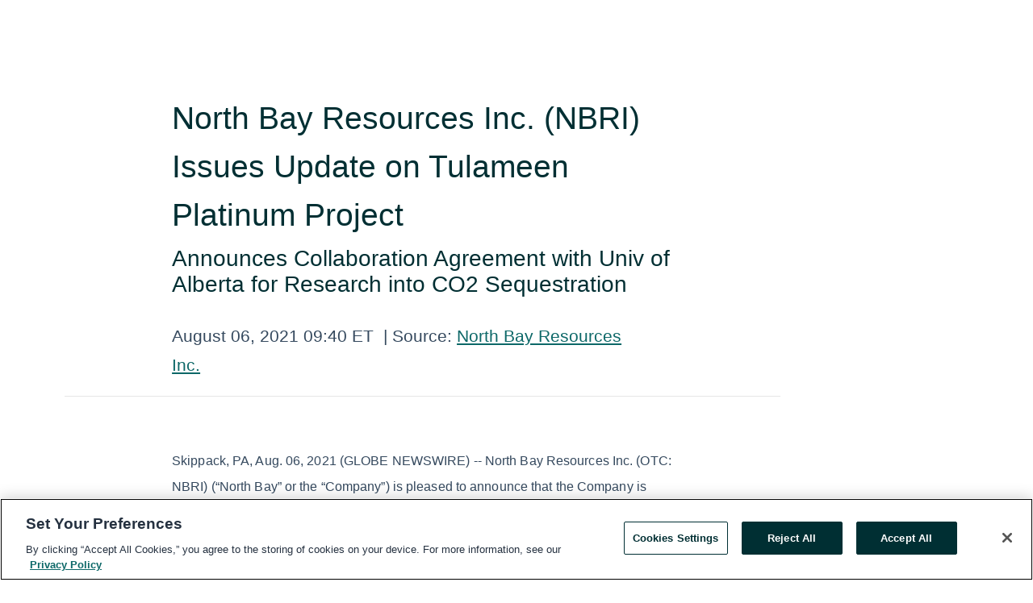

--- FILE ---
content_type: text/html; charset=utf-8
request_url: https://www.globenewswire.com/news-release/2021/08/06/2276525/18156/en/North-Bay-Resources-Inc-NBRI-Issues-Update-on-Tulameen-Platinum-Project.html
body_size: 10275
content:
<!DOCTYPE HTML>
<html xmlns="http://www.w3.org/1999/xhtml" lang="en">

<head>
    <meta charset="UTF-8" />
    <meta name="viewport" content="width=device-width, initial-scale=1" />
		    <script type="text/javascript" src="https://cdn.cookielaw.org/consent/93ab55d0-5227-4b5f-9baa-7c0805ac9eec/OtAutoBlock.js"></script>

    <script data-document-language="true"
            src="https://cdn.cookielaw.org/scripttemplates/otSDKStub.js"
            data-domain-script="93ab55d0-5227-4b5f-9baa-7c0805ac9eec"
            id="cookie-consent-script"
            charset="UTF-8"
            type="text/javascript">
    </script>


        <script>
            window.dataLayer = window.dataLayer || [];
        </script>
            <script>

                function gtag() { dataLayer.push(arguments); }

                gtag('consent', 'default', {
                    'ad_storage': 'denied',
                    'analytics_storage': 'denied',
                    'functionality_storage': 'denied',
                    'personalization_storage': 'denied',
                    'security_storage': 'granted'
                });
            </script>
            <!-- Google Analytics -->
            <script async src="https://www.googletagmanager.com/gtag/js?id=G-ERWPGTJ5X8"></script>
            <script type="text/javascript">

              gtag('js', new Date());

              gtag('config', 'G-ERWPGTJ5X8', {
                'allow_google_signals': false,
                'anonymize_ip': true
              });

              window.EventsCaptureEnabled = 'True' === 'True';
            </script>
            <!-- Google Tag Manager -->
                    <script>
                    (function (w, d, s, l, i) {
                        w[l] = w[l] || []; w[l].push({
                            'gtm.start':
                                new Date().getTime(), event: 'gtm.js'
                        }); var f = d.getElementsByTagName(s)[0],
                            j = d.createElement(s), dl = l != 'dataLayer' ? '&l=' + l : ''; j.async = true; j.src =
                                'https://www.googletagmanager.com/gtm.js?id=' + i + dl; f.parentNode.insertBefore(j, f);
                    })(window, document, 'script', 'dataLayer', 'GTM-KTB664ZR');
                    </script>
                    <script>
                    (function (w, d, s, l, i) {
                        w[l] = w[l] || []; w[l].push({
                            'gtm.start':
                                new Date().getTime(), event: 'gtm.js'
                        }); var f = d.getElementsByTagName(s)[0],
                            j = d.createElement(s), dl = l != 'dataLayer' ? '&l=' + l : ''; j.async = true; j.src =
                                'https://www.googletagmanager.com/gtm.js?id=' + i + dl; f.parentNode.insertBefore(j, f);
                    })(window, document, 'script', 'dataLayer', 'GTM-KMH7P3LL');
                    </script>
 


    <title>North Bay Resources Inc. (NBRI) Issues Update on Tulameen</title>
    


<!-- Search Engine Friendly Metadata  -->
<meta name="author" content="North Bay Resources Inc." />
<meta name="keywords" content="OTC Markets:NBRI, North Bay Resources Inc., carbon credits, co2 sequestration, METALS, MINING, olivine, platinum" />
<meta name="description" content="Announces Collaboration Agreement with Univ of Alberta for Research into CO2 Sequestration..." />
<meta name="title" content="North Bay Resources Inc. (NBRI) Issues Update on Tulameen Platinum Project" />
<meta name="ticker" content="" />
<meta name="DC.date.issued" content="2021-08-06" />
<!-- Google site verification meta tag -->
<meta name="google-site-verification" content="TPh-fYpDjXZUz98ciWasVb52qbvctqomC6zZc8vuUPU" />
<!-- Google Syndication source  -->
<link name="syndication-source" href="https://www.globenewswire.com/news-release/2021/08/06/2276525/18156/en/North-Bay-Resources-Inc-NBRI-Issues-Update-on-Tulameen-Platinum-Project.html" />
<meta name="original-source" content="https://www.globenewswire.com/news-release/2021/08/06/2276525/18156/en/North-Bay-Resources-Inc-NBRI-Issues-Update-on-Tulameen-Platinum-Project.html" />
<!-- Twitter Cards -->
<meta name="twitter:card" content="summary" />
<meta name="twitter:site" content="globenewswire" />
<meta name="twitter:title" content="North Bay Resources Inc. (NBRI) Issues Update on Tulameen Platinum Project" />
<meta name="twitter:description" content="Announces Collaboration Agreement with Univ of Alberta for Research into CO2 Sequestration..." />
<!-- <meta name="twitter:creator" content="??????" />  -->
<!-- Open Graph-->
<meta property="og:title" content="North Bay Resources Inc. (NBRI) Issues Update on Tulameen Platinum Project" />
<meta property="og:type" content="article" />

        <meta name="twitter:image" content="https://ml.globenewswire.com/Resource/Download/2f4f64ee-762a-4219-aeb9-294d70b23b19"/>
        <meta property="og:image" content="https://ml.globenewswire.com/Resource/Download/2f4f64ee-762a-4219-aeb9-294d70b23b19"/>

<meta property="og:url" content="https://www.globenewswire.com/news-release/2021/08/06/2276525/18156/en/North-Bay-Resources-Inc-NBRI-Issues-Update-on-Tulameen-Platinum-Project.html" />
<meta property="og:description" content="Announces Collaboration Agreement with Univ of Alberta for Research into CO2 Sequestration..." />
<meta property="og:article:published_time" content="2021-08-06T13:40:00Z" />
<meta property="og:article:author " content="North Bay Resources Inc." />
<meta property="og:article:tag" content="North Bay Resources Inc., carbon credits, co2 sequestration, METALS, MINING, olivine, platinum" />
<meta property="og:locale" content="en_US" />
<meta property="og:site_name" content="GlobeNewswire News Room" />


    <meta http-equiv="content-language" content="en-us">
    <link rel="shortcut icon" href="/Content/logo/favicon.ico" type="image/x-icon" />
    
    <style>
*,::after,::before{box-sizing:border-box}body{margin:0;font-family:-apple-system,BlinkMacSystemFont,"Segoe UI",Roboto,"Helvetica Neue",Arial,"Noto Sans",sans-serif,"Apple Color Emoji","Segoe UI Emoji","Segoe UI Symbol","Noto Color Emoji";font-size:1rem;font-weight:400;line-height:1.5;color:#212529;text-align:left;background-color:#fff}.container,.container-fluid{width:100%;padding-right:15px;padding-left:15px;margin-right:auto;margin-left:auto}.row{display:-ms-flexbox;display:flex;-ms-flex-wrap:wrap;flex-wrap:wrap;margin-right:-15px;margin-left:-15px}.attachment-row{margin-left:0;margin-right:0}.col,.col-1,.col-10,.col-11,.col-12,.col-2,.col-3,.col-4,.col-5,.col-6,.col-7,.col-8,.col-9,.col-auto,.col-lg,.col-lg-1,.col-lg-10,.col-lg-11,.col-lg-12,.col-lg-2,.col-lg-3,.col-lg-4,.col-lg-5,.col-lg-6,.col-lg-7,.col-lg-8,.col-lg-9,.col-lg-auto,.col-md,.col-md-1,.col-md-10,.col-md-11,.col-md-12,.col-md-2,.col-md-3,.col-md-4,.col-md-5,.col-md-6,.col-md-7,.col-md-8,.col-md-9,.col-md-auto,.col-sm,.col-sm-1,.col-sm-10,.col-sm-11,.col-sm-12,.col-sm-2,.col-sm-3,.col-sm-4,.col-sm-5,.col-sm-6,.col-sm-7,.col-sm-8,.col-sm-9,.col-sm-auto,.col-xl,.col-xl-1,.col-xl-10,.col-xl-11,.col-xl-12,.col-xl-2,.col-xl-3,.col-xl-4,.col-xl-5,.col-xl-6,.col-xl-7,.col-xl-8,.col-xl-9,.col-xl-auto{position:relative;width:100%;padding-right:15px;padding-left:15px}.d-flex{display:-ms-flexbox!important;display:flex!important}.justify-content-start{-ms-flex-pack:start!important;justify-content:flex-start!important}.justify-content-end{-ms-flex-pack:end!important;justify-content:flex-end!important}.justify-content-center{-ms-flex-pack:center!important;justify-content:center!important}.justify-content-between{-ms-flex-pack:justify!important;justify-content:space-between!important}.align-items-center{-ms-flex-align:center!important;align-items:center!important}.align-items-start{-ms-flex-align:start!important;align-items:flex-start!important}.align-items-end{-ms-flex-align:end!important;align-items:flex-end!important}.text-center{text-align:center!important}.text-left{text-align:left!important}.text-right{text-align:right!important}
</style>


    <link rel="preload" as="style" href="/Content/css/bootstrap.min.css" onload="this.rel='stylesheet'" />
    <link rel="preload" as="style" href="/bundles/pnr-global-styles-v2?v=9pzYx8eSfGH4a94jj8VVvcBAajhkLyhoyKcbIO9Gfz01" onload="this.rel='stylesheet'" />
    <link rel="preload" as="style" href="/bundles/react-styles?v=b_fjGqmGaiTPLfxc1JHaZ0vIcbDqd6UnW8kQLg-Fkgk1" onload="this.rel='stylesheet'" />
    <link rel="preload" as="style" href="/home/assests/styles/global-override.css" onload="this.rel='stylesheet'" />
    <link href="/bundles/react-styles?v=b_fjGqmGaiTPLfxc1JHaZ0vIcbDqd6UnW8kQLg-Fkgk1" rel="stylesheet"/>


    <script src="/Scripts/stickyfill.min.js" defer async></script>

        <link rel="canonical" href="https://www.globenewswire.com/news-release/2021/08/06/2276525/18156/en/North-Bay-Resources-Inc-NBRI-Issues-Update-on-Tulameen-Platinum-Project.html" />
                <link rel="alternate" href="https://www.globenewswire.com/news-release/2021/08/06/2276525/18156/en/North-Bay-Resources-Inc-NBRI-Issues-Update-on-Tulameen-Platinum-Project.html" hreflang="en" />
                <link rel="alternate" href="https://www.globenewswire.com/fr/news-release/2021/08/06/2276525/18156/en/North-Bay-Resources-Inc-NBRI-Issues-Update-on-Tulameen-Platinum-Project.html" hreflang="fr" />
                <link rel="alternate" href="https://www.globenewswire.com/de/news-release/2021/08/06/2276525/18156/en/North-Bay-Resources-Inc-NBRI-Issues-Update-on-Tulameen-Platinum-Project.html" hreflang="de" />
                <link rel="alternate" href="https://www.globenewswire.com/news-release/2021/08/06/2276525/18156/en/North-Bay-Resources-Inc-NBRI-Issues-Update-on-Tulameen-Platinum-Project.html" hreflang="x-default" />
<script type="text/javascript" defer src="/bundles/layout-jquery-scripts?v=TXkXsX7p7r9-AnnjDqFdUGhnEN2-r8TpYAaGbshNq4s1"></script>
        <link rel="preload" href="/bundles/react-scripts?v=rF4XIzDnKCbgOkJ_NZV_d736MzgJWcaXZaK1nJWLyPQ1" as="script">

    <script type="text/javascript">
        window.enableInlineImageZoom = false;
        var fsEnableInlineImageZoom = 'True';
        if (fsEnableInlineImageZoom && fsEnableInlineImageZoom.trim().toLowerCase() === 'true')
        {
            window.enableInlineImageZoom = true;
        }

        window.quoteCarouselSettings = {
            isEnabled: 'False' === 'True' ? true : false,
            documentQuotes: '',
            releaseYear: '2021',
        };



    </script>
    <script src="/bundles/article-details-scripts?v=zmZ4siZHjBmTgZvf_xZeAqLWaIhNc7WVWZbm-gsnYAk1"></script>


<input name="__RequestVerificationToken" type="hidden" value="sDnKk1VXeBcMggtT-FMj2FemMJ9bLxCRFdG1GbT6EkVbiZPt94EOf1vKiba_jKQ6HTMRldJX4VOAU2O8qxLD9Om7jqE1" />
    <script type="application/ld+json">
        {"@context":"https://schema.org","@type":"NewsArticle","mainEntityOfPage":{"@type":"WebPage","id":"https://www.globenewswire.com/news-release/2021/08/06/2276525/18156/en/North-Bay-Resources-Inc-NBRI-Issues-Update-on-Tulameen-Platinum-Project.html"},"Headline":"North Bay Resources Inc. (NBRI) Issues Update on Tulameen Platinum Project","DatePublished":"2021-08-06","DateModified":"2021-08-06","inLanguage":"en","author":{"@type":"Person","name":"North Bay Resources Inc."},"publisher":{"@type":"Organization","name":"North Bay Resources Inc."},"Description":"Announces Collaboration Agreement with Univ of Alberta for Research into CO2 Sequestration......"}
    </script>



    
    <link href="/bundles/article-details-styles?v=4wr0seRDRf-Zm2LPF8-8pSRMjBVU7XxCC_HHIUyyQps1" rel="stylesheet"/>



    <script src="/bundles/global-shared-scripts?v=judktJnKKFTlTNQ_2dcLwzh7zTItc3AhwgQaeqAriwU1"></script>

</head>
<body id="app-body-container" style="margin:0;">
        <!-- Google Tag Manager (noscript) -->
                <noscript><iframe src="https://www.googletagmanager.com/ns.html?id=GTM-KTB664ZR" height="0" width="0" style="display:none;visibility:hidden"></iframe></noscript>
                <noscript><iframe src="https://www.googletagmanager.com/ns.html?id=GTM-KMH7P3LL" height="0" width="0" style="display:none;visibility:hidden"></iframe></noscript>
        <!-- End Google Tag Manager (noscript) -->

    <div role="main">
        <a href="#maincontainer" class="skip-link btn btn-primary text-uppercase">Accessibility: Skip TopNav</a>
        <!--Start header -->
        <div id="pnr-global-site-header-section" style="min-height: 85px">
        </div>
        <!--End header-->
        <!-- Start Body -->
        <div class="pnr-body-container" id="maincontainer" tabindex="-1">
                <script type="text/javascript">

            // used in ui component
        window.pnrApplicationSettings = {
                Application:"pnr",
                SelectedLocale: 'en-US',
                PnrHostUrl: 'https://www.globenewswire.com',
                IsAuthenticated: 'False' === "True" ? true : false,
                ContextUser: '',
                ApplicationUrl: 'https://www.globenewswire.com',
                PageContext: '',
                SubscriptionId: 0,
                SubscriptionName: '',
                ArticleLogoUrl: '',
                ArticleHeadline: '',
                IsMobileVersion: 'False' === "True" ? true : false,
                HideLanguageSelection : false,
                NewsSearchHeading: '',
                ArticleMediaAttachments: [],
                AuthSessionExpirationMinutes: '0',
                AppLogoUrl: 'https://www.globenewswire.com/content/logo/color.svg',
                ReaderForgotPasswordUrl: 'https://pnrlogin.globenewswire.com/en/reset/confirmresetpassword',
                ReaderRegisterUrl: 'https://pnrlogin.globenewswire.com/en/register',
                IsQuickSignInEnabled: true,
                ReaderAccountBaseUrl: 'https://pnrlogin.globenewswire.com',
                articleSideBarSettings:{},
                SiteSupportedLanguages: 'en,fr,de',
                CookieConsentSettings: {
                   IsCookieConsentV2Enabled: true,
                   OneTrustEndpoint: 'https://cdn.cookielaw.org/scripttemplates/otSDKStub.js',
                   OneTrustDomain: '93ab55d0-5227-4b5f-9baa-7c0805ac9eec',
                },
                HideOrganizationSearch: false,
                SearchBasePath: '/search/',
                GoogleClientId: '747241285181-l5skhv8icjefl651ehg7ps4eif8kpqgi.apps.googleusercontent.com',
                GoogleSsoEnabled: true,
                ArticleLanguage: "",
                LinkedInSsoEnabled: false,
                LinkedInVersion: '',
				ClaimStatus: null,
				HideQuickSignInLogin:false,
                SessionId: '',
                ContextWidgetPublicId:""
            };
    </script>






<script type="text/javascript">
       var articleSideBarEnabled = false;
       var fsArticleSideBarEnabled = 'True';
       if (fsArticleSideBarEnabled && fsArticleSideBarEnabled.trim().toLowerCase() === 'true')
       {
          articleSideBarEnabled = true;
    }
</script>

<div class="main-container container-overwrite p-0 d-flex" id="container-article" itemscope itemtype="http://schema.org/NewsArticle">

    <div class="main-container-content ">
        <meta itemprop="wordCount" content="0" />
        <meta itemprop="inLanguage" content="en" />
        <meta itemprop="description" name="description" content="Announces Collaboration Agreement with Univ of Alberta for Research into CO2 Sequestration..." />
        <meta itemprop="dateModified" content="8/6/2021" />
        <meta itemscope itemprop="mainEntityOfPage" itemType="https://schema.org/WebPage" itemid="https://www.globenewswire.com/news-release/2021/08/06/2276525/18156/en/North-Bay-Resources-Inc-NBRI-Issues-Update-on-Tulameen-Platinum-Project.html" />

        <div class="main-header-container ">






<script type="text/javascript">

    window.pnrApplicationSettings.PageContext = 'article-page';
    window.articlesSecondaryLogos = null;


    try {
        window.pnrApplicationSettings.ArticleLogoUrl = '';
    } catch (ex) {
        console.log(e);
    }
</script>


            <h1 class="article-headline" itemprop="headline" >North Bay Resources Inc. (NBRI) Issues Update on Tulameen Platinum Project</h1>

                <h2 class="article-sub-headline" itemprop="alternativeHeadline" >Announces Collaboration Agreement with Univ of Alberta for Research into CO2 Sequestration</h2>



<p class="article-published-source" style="min-height: 46px; min-width: 700px;">


    <span class="justify-content-start">
        <span class="article-published" itemprop="datePublished">
            <time datetime="2021-08-06T13:40:00Z">August 06, 2021 09:40 ET</time>
        </span>

        <span class="article-source" style="min-width: 260px;" itemprop="sourceOrganization" itemscope itemtype="http://schema.org/Organization">
            <span>&nbsp;</span>| Source:
            <span>

                <a href="/en/search/organization/North%2520Bay%2520Resources%2520Inc&#167;" itemprop="name">North Bay Resources Inc.</a>
            </span>

        </span>
    </span>

    <span id="pnr-global-follow-button" class="pnr-follow-button-width-height"></span>

    <span itemprop="author copyrightHolder" style="display: none;">North Bay Resources Inc.</span>

    

</p>

<script type="text/javascript">
    window.pnrApplicationSettings.articleSideBarSettings.orgDetails = {
            location : '',
            name : "North Bay Resources Inc.",
            website : 'https://northbay-resources.com',
            industryName: 'Gold Mining',
            boilerplate: '',
            isCompanyProfileSectionVisible: 'True' === 'True' ? true : false,
            ceo: '',
            numberOfEmployees: '',
            revenue: '',
            netIncome: '',
    }

    window.pnrApplicationSettings.articleSideBarSettings.socialSettings = {
        facebookHandle: '',
        twitterHandle: '',
        linkedInHandle: '',
        youtubeHandle: '',
        vimeoHandle: '',
        tiktokHandle: '',
        instagramHandle: '',
        isSocialHandlersSectionVisible: 'True' === 'True' ? true : false,
        isSocialTimeLineSectionStatus: {
            twitterTimeLineSectionVisible : false,
        },
        isTwitterTimeLineEnabled:'False' === 'True' ? true : false,
    }
</script>

        </div>
        <hr />
        <div class="main-scroll-container">
            <div id="pnr-global-social-media-sidebar-section" style="display: block; position: absolute; height: 100%;"></div>
            <div class="main-body-container article-body "  id="main-body-container" itemprop="articleBody">
<p align="left">Skippack, PA, Aug.  06, 2021  (GLOBE NEWSWIRE) -- North Bay Resources Inc. (OTC: NBRI) (“North Bay” or the “Company”) is pleased to announce that the Company is initiating its 2021 exploration season at its 100% owned Tulameen Platinum Project in southeastern British Columbia.</p>  <p align="start">This is a continuation of recent work the Company performed in 2018 that identified an exploration target of an estimated 135 million tonnes of olivine in the PGM mineralized areas of the property. Rock samples collected in our 2018 exploration program resulted in assays up to 0.509 g/t platinum, over 0.12% nickel, 0.01% cobalt, and chromium assays greater than 1%. More significantly, magnesium grades have been shown to consistently average 25% throughout the deposit (approximately 40% magnesium oxide equivalent).</p>  <p align="start">Magnesium demand is high, as it is on the list of 35 strategic metals published in the Federal Register that the US government considers critical to the economic and national security of the United States, due partly to its reputation as a "defense metal". Magnesium is one of the lightest structural metal materials, and is considered an essential structural material for the production of spacecraft, military aircraft, missiles, high-mobility vehicles and ships. It is also widely used in manufacturing flares and incendiary bombs because of its high heat and light when it burns. As well, we note that along with increased demand magnesium prices have been rising, and have averaged over $4,500 US per tonne in FY 2021.</p>  <p align="start">Accordingly, much of the upcoming work is intended to map out a suitable location to extract a 10,000 tonne bulk sample as part of a mining permit application we intend to prepare and file once the current work program has concluded.</p>  <p align="start">The mineral olivine has been well studied and documented for over 30 years to also have CO<sub>2</sub> sequestration properties through a natural chemical process known as mineral carbonation. Prior research and testing has demonstrated that as much as 1.25 tonnes of CO<sub>2</sub> (S.J.T. Hangx and C.J. Spiers , 2008) can be captured and stored by a single tonne of olivine. Thus, with as much as 135 million tonnes hosted within the Tulameen deposit, it can potentially remove as much as 168 million metric tons of CO<sub>2</sub> from the atmosphere if the entire deposit is utilized for carbon removal purposes. This can be accomplished in a variety of ways, both in-situ and ex-situ, and can be combined with other synchronistic technologies such as Direct Air Capture (DAC), enhanced rock weathering (ERW) for agricultural applications, etc. Any CO<sub>2</sub> sequestered in this way can then be monetized through the sale of carbon removal credits, not only to government entities, but also to private companies around the world who have recently pledged billions of dollars to the goal of reducing carbon dioxide in the atmosphere as a potential solution to global warming.</p>  <p align="start">Accordingly, the Company is also pleased to announce it has agreed to participate in a collaborative research project with the Environmental Economic Geology Laboratory (EEGL) at the University of Alberta's Department of Earth and Atmospheric Sciences to assess, among other things, the mineral carbonation potential of our Tulameen olivine to sequester CO<sub>2</sub>. EEGL is led by Dr. Sasha Wilson, an Associate Professor and the Canada Research Chair in Biogeochemistry of Sustainable Mineral Resources. During our work program samples of our Tulameen olivine will be sent to Dr. Wilson’s lab for precision analysis and evaluation of the olivine’s carbon reactivity. We expect to use the analytical results as part of proof-of-concept submissions to participate in the rapidly expanding carbon removal credit market.</p>  <p align="start">We note that as of the date of this report, a provincial state of emergency has been declared by the government of British Columbia due to numerous wildfires currently blazing across the region. We expect the work interruption to be brief, and for conditions to improve by the end of the month, at which point we will resume our planned work schedule. We will update shareholders once the work has been completed and a report is ready for release.</p>  <p align="start" style="font-size:12pt; font-family:&quot;Times New Roman&quot;;"> </p>  <p align="start"><strong>About North Bay Resources Inc</strong>.</p>  <p align="start">North Bay Resources Inc. (OTC: NBRI) is a junior mining company with current operations in British Columbia, Canada. The Company holds 100% ownership of several significant mining properties, including the advanced-stage Mt. Washington project on Vancouver Island, and the Tulameen Platinum Project near Princeton, BC.</p>  <p align="start"><strong>About EEGL</strong></p>  <p align="start">EEGL is a group of Earth scientists based at the University of Alberta in Edmonton, Canada, with expertise in mineralogy, crystallography, aqueous geochemistry and geomicrobiology. A critical aspect to EEGL's applied research is the study of natural processes that trap CO<sub>2</sub> in rocks and soils, and that concentrate critical metals in minerals. </p>  <p align="center"><strong>SAFE HARBOR FOR FORWARD LOOKING STATEMENTS</strong></p>  <p align="start"> This press release may contain certain forward-looking statements within the meaning of Section 27A of the Securities and Exchange Act of 1933, as amended, and Section 21E of the Securities and Exchange Act of 1934, as amended, which are intended to be covered by the safe harbors created thereby. Investors are cautioned that all forward-looking statements involve risks and uncertainties. Although North Bay Resources Inc. believes that the assumptions underlying the forward-looking statements contained herein are reasonable, any assumption could be inaccurate, and therefore, there can be no assurance that the forward-looking statements included in this press release will prove to be accurate. In light of the significant uncertainties inherent in the forward-looking statements included herein, the inclusion should not be regarded as a representation by North Bay Resources Inc. or any other person that the objective and plans of North Bay Resources Inc. will be achieved.</p>  <p align="start">Contact:</p>  <p align="start">Perry Leopold, CEO</p>  <p align="start">North Bay Resources Inc.</p>  <p align="start">215-661-1100</p>  <p align="start"><a href="https://www.globenewswire.com/Tracker?data=bMOl4c8ilRjxc0aghf4cP9cEts3dgubSABbmvAgLdI1Tq4ZmBjrckwEG-pKYowpK-SM-Cle1hR8m9X3ac3TjW-ifZptBRAqiBwW10z6kx7_WzijVokchEzqlDArMbq4Y" rel="nofollow" target="_blank" title=""><u>http://www.northbayresources.com</u></a></p>  <br /><img src='https://ml.globenewswire.com/media/Y2NlNDQyZWYtMmU0ZC00NDMyLThiMjMtNmM1OWNjZWVlNTBjLTEwMzg4Mzg=/tiny/North-Bay-Resources-Inc-.png' referrerpolicy='no-referrer-when-downgrade' />
            </div>






<script type="text/javascript">


</script>
        <div class="main-tags-attachments-container">
            <hr/>
                <div class="tags-container">
                    <h2 class="tags-title">Tags</h2>
                            <span itemprop="keywords">
                                <a class="article_tag" id="search-tag-1" href="/en/search/tag/carbon%2520credits" title="carbon credits">carbon credits</a>
                            </span>
                            <span itemprop="keywords">
                                <a class="article_tag" id="search-tag-2" href="/en/search/tag/co2%2520sequestration" title="co2 sequestration">co2 sequestration</a>
                            </span>
                            <span itemprop="keywords">
                                <a class="article_tag" id="search-tag-3" href="/en/search/tag/metals" title="METALS">METALS</a>
                            </span>
                            <span itemprop="keywords">
                                <a class="article_tag" id="search-tag-4" href="/en/search/tag/mining" title="MINING">MINING</a>
                            </span>
                            <span itemprop="keywords">
                                <a class="article_tag" id="search-tag-5" href="/en/search/tag/olivine" title="olivine">olivine</a>
                            </span>
                            <span itemprop="keywords">
                                <a class="article_tag" id="search-tag-6" href="/en/search/tag/platinum" title="platinum">platinum</a>
                            </span>

                </div>


        </div>


<!-- Contact -->


        </div>

        <meta itemprop="provider" content="“GlobeNewswire”" />
        <meta itemprop="isFamilyFriendly" content="true" />
        <meta itemprop="copyrightYear" content="2021" />
    </div>
        <div class="company-profile-content" id="article-side-bar" style="position: relative; width: 20%; padding: 50px 32px; min-width: 300px; "></div>
</div>


<script type="text/javascript">
    window.setTimeout(() => {
        try {
            autoFitImages('.featuredNewsH', { debug: false });
        } catch (error) {
            console.error('Error in autoFitImages:', error);
        }
    }, 100); 
</script>
        <div class="container-fluid">
            <div class="custom-container">
                <div class="row">
                    <div class="col-xl-12">
                        <h2>Recommended Reading</h2>
                        <div class="featuredNewsH" style="min-height: 750px;min-width:800px">
                            <ul>
                                        <li class="row">
                                            <div class="col-lg-8">
                                                <div class="featuredNewsLink">
                                                    <div class="date-source" style="min-width: 350px; min-height: 20px; font-size-adjust: 0.5;">
                                                        <span>November 04, 2025 09:00 ET</span>
                                                        <span>|</span>
                                                        <span>Source: <a href="/en/search/organization/North%2520Bay%2520Resources%2520Inc&#167;" class="sourceLink">North Bay Resources Inc.</a></span>
                                                    </div>
                                                    <div class="featuredMainLink" style="min-width:800px;min-height:20px;font-size-adjust: 0.5;">
                                                        <a href="https://www.globenewswire.com/news-release/2025/11/04/3180413/0/en/North-Bay-Resources-Announces-Assay-of-6-62-Ounces-per-Ton-Gold-Fran-Gold-Project-British-Columbia.html">
                                                            North Bay Resources Announces Assay of 6.62 Ounces per Ton Gold, Fran Gold Project, British Columbia
                                                        </a>
                                                    </div>
                                                    <div class="featuredNewsTxt" style="min-width:850px">
                                                        <p>
                                                            North Bay Resources Announces Assay of 6.62 Ounces per Ton Gold, Fran Gold Project, British Columbia
                                                        </p>
                                                        <a href="https://www.globenewswire.com/news-release/2025/11/04/3180413/0/en/North-Bay-Resources-Announces-Assay-of-6-62-Ounces-per-Ton-Gold-Fran-Gold-Project-British-Columbia.html" class="btn-small-charcoal mt-2 mr-2 " target="_self">Read More</a>
                                                    </div>
                                                </div> <!-- newsLink -->
                                            </div> <!-- col-lg-8 -->
                                                <div class="col-lg-4 justify-content-center">
                                                    <div class="featuredNewsImg" title="North Bay Resources Announces Assay of 6.62 Ounces per Ton Gold, Fran Gold Project, British Columbia">
                                                        <img src="https://ml.globenewswire.com/Resource/Download/8bb6eb94-40fb-45ff-8363-a32e3914fa82?size=3" alt="North Bay Resources Announces Assay of 6.62 Ounces per Ton Gold, Fran Gold Project, British Columbia">
                                                    </div> <!-- featuredNewsImg -->
                                                </div> <!-- col-lg-4 -->
                                        </li>
                                        <!-- row -->
                                        <li class="row">
                                            <div class="col-lg-8">
                                                <div class="featuredNewsLink">
                                                    <div class="date-source" style="min-width: 350px; min-height: 20px; font-size-adjust: 0.5;">
                                                        <span>October 27, 2025 09:00 ET</span>
                                                        <span>|</span>
                                                        <span>Source: <a href="/en/search/organization/North%2520Bay%2520Resources%2520Inc&#167;" class="sourceLink">North Bay Resources Inc.</a></span>
                                                    </div>
                                                    <div class="featuredMainLink" style="min-width:800px;min-height:20px;font-size-adjust: 0.5;">
                                                        <a href="https://www.globenewswire.com/news-release/2025/10/27/3174637/0/en/North-Bay-Resources-Announces-Assays-2-9-Ounces-per-Ton-Gold-Fran-Gold-Project-British-Columbia.html">
                                                            North Bay Resources Announces Assays &gt;2.9 Ounces per Ton Gold, Fran Gold Project, British Columbia
                                                        </a>
                                                    </div>
                                                    <div class="featuredNewsTxt" style="min-width:850px">
                                                        <p>
                                                            North Bay Resources Announces Assays &gt;2.9 Ounces per Ton Gold, Fran Gold Project, British Columbia
                                                        </p>
                                                        <a href="https://www.globenewswire.com/news-release/2025/10/27/3174637/0/en/North-Bay-Resources-Announces-Assays-2-9-Ounces-per-Ton-Gold-Fran-Gold-Project-British-Columbia.html" class="btn-small-charcoal mt-2 mr-2 " target="_self">Read More</a>
                                                    </div>
                                                </div> <!-- newsLink -->
                                            </div> <!-- col-lg-8 -->
                                                <div class="col-lg-4 justify-content-center">
                                                    <div class="featuredNewsImg" title="North Bay Resources Announces Assays &gt;2.9 Ounces per Ton Gold, Fran Gold Project, British Columbia">
                                                        <img src="https://ml.globenewswire.com/Resource/Download/2f4f64ee-762a-4219-aeb9-294d70b23b19?size=3" alt="North Bay Resources Announces Assays &gt;2.9 Ounces per Ton Gold, Fran Gold Project, British Columbia">
                                                    </div> <!-- featuredNewsImg -->
                                                </div> <!-- col-lg-4 -->
                                        </li>
                                        <!-- row -->

                            </ul>
                        </div> <!-- recentNewsH -->
                    </div> <!-- col-xl-12 -->
                </div> <!-- row -->
            </div> <!-- custom-container -->
        </div>
        <!-- container-fluid -->



<div class="container-fluid">
    <div id="pnr-global-card-explore-view" class="custom-container" style="min-height: 500px;"></div>
</div>
<div id="attachment-render-section"></div>
<div id="large-table-viewer"></div>

        <input type="hidden" value="27-03-2024 11:46:47 UTC" data-format="DD-MM-YYYY HH:MM:SS" data-context="article" data-type="index" />
        <input type="hidden" value="27-03-2024 11:46:47 UTC" data-format="DD-MM-YYYY HH:MM:SS" data-context="body" data-type="index" />
    <input type="hidden" name="data-source" value="OS"/>


<script type="text/javascript">

    window.pnrApplicationSettings.PageContext = 'article-page';

    try {
        window.pnrApplicationSettings.ArticleHeadline = 'North Bay Resources Inc. (NBRI) Issues Update on Tulameen Platinum Project';
    } catch (ex) {
        console.log(ex);
    }
    window.pnrApplicationSettings.IsAuthenticated = false;
    window.analyticsTrackingId = 'cce442ef-2e4d-4432-8b23-6c59cceee50c';

    window.cardExplore = {
        id:"pnr-global-card-explore-view",
        ExploreView:{
            ApiUrl: "/api/article/explore/en/False",
            IsHorizontalView : true
        }
    };



    window.ZoomOutTitle = 'Expand';
    window.combinedMediaPortal = {
        followButtonElementId:"pnr-global-follow-button",
        socialMediaSideBarElementId:"pnr-global-social-media-sidebar-section",
        followFormModel: {
            ApiUrl:'/api/subscribe/follow-organization',
            ContextOrgId:15991,
            OrgName:'North Bay Resources Inc.'
        },
        socialShareModel: JSON.parse('{\"SocialItemData\":{\"Url\":\"https://www.globenewswire.com/news-release/2021/08/06/2276525/18156/en/North-Bay-Resources-Inc-NBRI-Issues-Update-on-Tulameen-Platinum-Project.html\",\"Title\":\"North Bay Resources Inc. (NBRI) Issues Update on Tulameen Platinum Project\",\"Body\":\"Skippack, PA, Aug.  06, 2021  (GLOBE NEWSWIRE) -- North Bay Resources Inc. (OTC: NBRI) (“North Bay” or the “Company”) is pleased to announce that the Company is initiating its 2021 exploration season...\"},\"AdditionalItems\":[{\"Key\":\"printedcopy\",\"Label\":\"Print\",\"Url\":\"https://www.globenewswire.com/news-release/2021/08/06/2276525/18156/en/North-Bay-Resources-Inc-NBRI-Issues-Update-on-Tulameen-Platinum-Project.html?print=1\",\"Track\":true},{\"Key\":\"downloadPdf\",\"Label\":\"Download PDF\",\"Url\":\"https://www.globenewswire.com/news-release/2021/08/06/2276525/18156/en/North-Bay-Resources-Inc-NBRI-Issues-Update-on-Tulameen-Platinum-Project.html?pdf=1\",\"Track\":true},{\"Key\":\"rss\",\"Label\":\"Subscribe via RSS\",\"Url\":\"/rssfeed/organization/tNTg0fQQHkJY_o5fbUMExg==\",\"Track\":true},{\"Key\":\"atom\",\"Label\":\"Subscribe via ATOM\",\"Url\":\"/atomfeed/organization/tNTg0fQQHkJY_o5fbUMExg==\",\"Track\":true},{\"Key\":\"js-widget\",\"Label\":\"Javascript\",\"Url\":\"https://www.globenewswire.com/JSWidget/organization/0xvhvBN30uAViaa8yIpsAg%3d%3d\",\"Track\":false}],\"BasicModel\":false,\"ShowPintrest\":false}')
    }

    window.pnrApplicationSettings.NavBarScrollHeight = 300;
    window.pnrApplicationSettings.Version = 'dark';
    window.pnrApplicationSettings.articleSideBarSettings.pressReleaseActions = JSON.parse('{\"SocialItemData\":{\"Url\":\"https://www.globenewswire.com/news-release/2021/08/06/2276525/18156/en/North-Bay-Resources-Inc-NBRI-Issues-Update-on-Tulameen-Platinum-Project.html\",\"Title\":\"North Bay Resources Inc. (NBRI) Issues Update on Tulameen Platinum Project\",\"Body\":\"Skippack, PA, Aug.  06, 2021  (GLOBE NEWSWIRE) -- North Bay Resources Inc. (OTC: NBRI) (“North Bay” or the “Company”) is pleased to announce that the Company is initiating its 2021 exploration season...\"},\"AdditionalItems\":[{\"Key\":\"printedcopy\",\"Label\":\"Print\",\"Url\":\"https://www.globenewswire.com/news-release/2021/08/06/2276525/18156/en/North-Bay-Resources-Inc-NBRI-Issues-Update-on-Tulameen-Platinum-Project.html?print=1\",\"Track\":true},{\"Key\":\"downloadPdf\",\"Label\":\"Download PDF\",\"Url\":\"https://www.globenewswire.com/news-release/2021/08/06/2276525/18156/en/North-Bay-Resources-Inc-NBRI-Issues-Update-on-Tulameen-Platinum-Project.html?pdf=1\",\"Track\":true},{\"Key\":\"rss\",\"Label\":\"Subscribe via RSS\",\"Url\":\"/rssfeed/organization/tNTg0fQQHkJY_o5fbUMExg==\",\"Track\":true},{\"Key\":\"atom\",\"Label\":\"Subscribe via ATOM\",\"Url\":\"/atomfeed/organization/tNTg0fQQHkJY_o5fbUMExg==\",\"Track\":true},{\"Key\":\"js-widget\",\"Label\":\"Javascript\",\"Url\":\"https://www.globenewswire.com/JSWidget/organization/0xvhvBN30uAViaa8yIpsAg%3d%3d\",\"Track\":false}],\"BasicModel\":false,\"ShowPintrest\":false}');
    window.pnrApplicationSettings.articleSideBarSettings.isEnabled = true;
    window.pnrApplicationSettings.articleSideBarSettings.releaseSummary = '';
    window.pnrApplicationSettings.articleSideBarSettings.isPreviewOnlyMode = false;
    window.pnrApplicationSettings.ArticleLanguage = "en";

</script>

        </div>
        <!-- End Body -->
        <!--Start footer -->
        <div id="pnr-global-site-footer-section" class="home-page-footer" style="min-height: 300px"></div>
        <!--End footer-->



        <script>
            var preloadedScript = document.createElement("script");
            preloadedScript.src = "/bundles/react-scripts?v=rF4XIzDnKCbgOkJ_NZV_d736MzgJWcaXZaK1nJWLyPQ1";
            document.head.appendChild(preloadedScript);
        </script>
        <noscript>
            <script src="/bundles/react-scripts?v=rF4XIzDnKCbgOkJ_NZV_d736MzgJWcaXZaK1nJWLyPQ1"></script>

        </noscript>
    </div>
    <div id="quick-reader-sign-container"></div>
</body>
</html>
